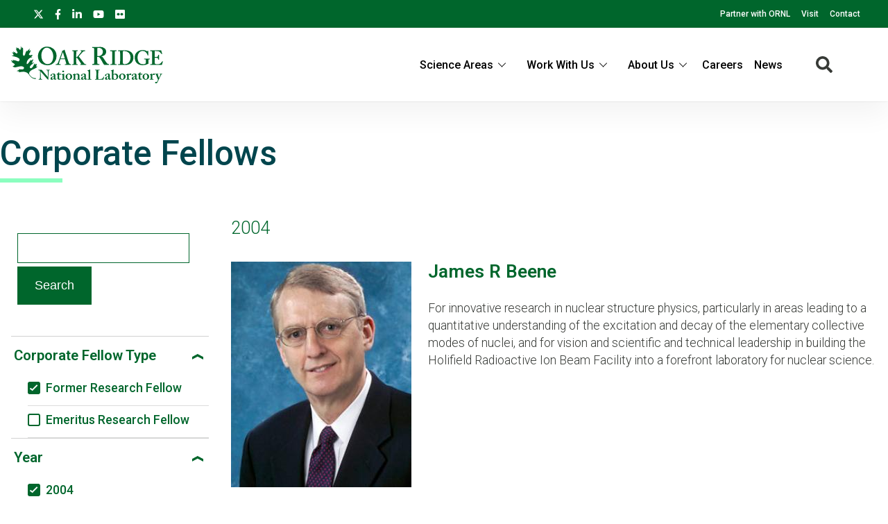

--- FILE ---
content_type: text/html; charset=UTF-8
request_url: https://www.ornl.gov/our-people/corporate-fellows?f%5B0%5D=corporate_fellow_type%3Aformer&f%5B1%5D=year%3A1979&f%5B2%5D=year%3A1983&f%5B3%5D=year%3A1986&f%5B4%5D=year%3A1991&f%5B5%5D=year%3A1992&f%5B6%5D=year%3A2001&f%5B7%5D=year%3A2003&f%5B8%5D=year%3A2004
body_size: 11995
content:
<!DOCTYPE html>
<html lang="en" dir="ltr" prefix="og: https://ogp.me/ns#">
  <head>
<meta charset="utf-8" />
<script>(function(w,d,s,l,i){w[l]=w[l]||[];w[l].push({'gtm.start':
new Date().getTime(),event:'gtm.js'});var f=d.getElementsByTagName(s)[0],
j=d.createElement(s),dl=l!='dataLayer'?'&amp;l='+l:'';j.async=true;j.src=
'https://www.googletagmanager.com/gtm.js?id='+i+dl;f.parentNode.insertBefore(j,f);
})(window,document,'script','dataLayer','GTM-N5VHQ6M2');
</script>
<meta name="description" content="All Corporate Fellow summaries reflect the awardee and ORNL at the time the fellowship was awarded." />
<meta name="abstract" content="All Corporate Fellow summaries reflect the awardee and ORNL at the time the fellowship was awarded." />
<link rel="canonical" href="https://www.ornl.gov/our-people/corporate-fellows" />
<meta property="og:site_name" content="ORNL" />
<meta property="og:type" content="scientific discovery" />
<meta property="og:url" content="https://www.ornl.gov/our-people/corporate-fellows" />
<meta property="og:title" content="Corporate Fellows | ORNL" />
<meta property="article:published_time" content="Wed, 02/27/2019 - 13:43" />
<meta name="twitter:card" content="summary_large_image" />
<meta name="twitter:site" content="@ORNL" />
<meta name="twitter:title" content="Corporate Fellows | ORNL" />
<meta name="twitter:description" content="All Corporate Fellow summaries reflect the awardee and ORNL at the time the fellowship was awarded." />
<meta name="twitter:image" content="" />
<meta name="google-site-verification" content="LrB5_TcHvmacWZweCKiVlLm8Don21dY5dauivZXWt-Q" />
<meta name="Generator" content="Drupal 10 (https://www.drupal.org)" />
<meta name="MobileOptimized" content="width" />
<meta name="HandheldFriendly" content="true" />
<meta name="viewport" content="width=device-width, initial-scale=1.0" />
<script>window.a2a_config=window.a2a_config||{};a2a_config.callbacks=[];a2a_config.overlays=[];a2a_config.templates={};a2a_config.icon_color = "#ffffff";</script>

    <title>Corporate Fellows | ORNL</title>
    <link rel="stylesheet" media="all" href="/sites/default/files/css/css_aNxsth4AHJlKRkfylW7UlN2zaX4xhE9Oi8JBE4vKDyU.css?delta=0&amp;language=en&amp;theme=ornl&amp;include=eJxdjFEKwzAMQy-UxkcqSuNmAceGOGvJ7VfasY_9SHpCCDkPg07CN8S9m46wCdwnqWUOrWq1Di28OprQH0fkqwnWVaiIJcjiY0rV8nQnp_269JtWZ_TtRY_9hj59cKME53BUPp1ujc3yW_gD84NAlQ" />
<link rel="stylesheet" media="all" href="/sites/default/files/css/css_gtMtYKy-kGnhFEewG6ZDXBgWkflUKZC-GPbV9DfglII.css?delta=1&amp;language=en&amp;theme=ornl&amp;include=eJxdjFEKwzAMQy-UxkcqSuNmAceGOGvJ7VfasY_9SHpCCDkPg07CN8S9m46wCdwnqWUOrWq1Di28OprQH0fkqwnWVaiIJcjiY0rV8nQnp_269JtWZ_TtRY_9hj59cKME53BUPp1ujc3yW_gD84NAlQ" />
<link rel="stylesheet" media="all" href="//fonts.googleapis.com/css?family=Roboto:100,100i,200,200i,300,300i,400,400i,500,600,700,900" />
<link rel="stylesheet" media="all" href="//fonts.googleapis.com/css?family=Oswald:200,300,400,500,600" />
<link rel="stylesheet" media="all" href="//fonts.googleapis.com/css?family=Open+Sans:300,300i,400,400i,500,600" />
<link rel="stylesheet" media="all" href="//fonts.googleapis.com/css2?family=Lato:ital,wght@0,300;0,400;0,700;1,300;1,400;1,700" />

    <script src="/sites/default/files/js/js_wX6TUH86GsC9P-56QWK-k6EU_igJWPdXkSyu-1K52DM.js?scope=header&amp;delta=0&amp;language=en&amp;theme=ornl&amp;include=eJxNi1sWwiAMBTfEYx2uoieFgLE0QUj1sHtb8cO_O3PPQIwqwMPDb7jUhNUkCKjdx3ZUKG6SK8SbfVPMqEYaF5-LrFBs13FeeTraIaMNUJWE-3SP54Ft2Lu8sN1YkWe_rEXC1j2LUqIAV2G_znRSXGiv7Uz8P3wA4YxFUA"></script>

    <link rel="apple-touch-icon" sizes="180x180" href="/themes/custom/ornl/images/favicons/apple-touch-icon.png">
    <link rel="icon" type="image/png" sizes="32x32" href="/themes/custom/ornl/images/favicons/favicon-32x32.png">
    <link rel="icon" type="image/png" sizes="16x16" href="/themes/custom/ornl/images/favicons/favicon-16x16.png">
    <link rel="manifest" href="/themes/custom/ornl/images/favicons/site.webmanifest">
    <link rel="mask-icon" href="/themes/custom/ornl/images/favicons/safari-pinned-tab.svg" color="#0c7a40">
    <link rel="shortcut icon" href="/themes/custom/ornl/images/favicons/favicon.ico">
    <meta name="msapplication-TileColor" content="#0c7a40">
    <meta name="msapplication-config" content="/themes/custom/ornl/images/favicons/browserconfig.xml">
    <meta name="theme-color" content="#ffffff">
  </head>
  <body class="page-node-type-landing-page">

        <a href="#main-content" class="visually-hidden focusable">
      Skip to main content
    </a>
    <noscript><iframe src="https://www.googletagmanager.com/ns.html?id=GTM-N5VHQ6M2" height="0" width="0" style="display:none;visibility:hidden;"></iframe>
</noscript>
      <div class="dialog-off-canvas-main-canvas" data-off-canvas-main-canvas>
    
<div class="header-redesign-wrapper">

      <header id="header-container" class="header-container" role="banner">
  
      <div id="ornl-site-notification-block"></div>
    <div id="header-banner" class="header-banner">
      
      <nav>
        <ul id="social">
          <li><a target="_blank" href="https://x.com/ORNL"><span class="screen-reader-text">X</span><svg xmlns="http://www.w3.org/2000/svg" viewBox="0 0 512 512" alt="X"><!--!Font Awesome Free 6.7.2 by @fontawesome - https://fontawesome.com License - https://fontawesome.com/license/free Copyright 2025 Fonticons, Inc.--><path d="M389.2 48h70.6L305.6 224.2 487 464H345L233.7 318.6 106.5 464H35.8L200.7 275.5 26.8 48H172.4L272.9 180.9 389.2 48zM364.4 421.8h39.1L151.1 88h-42L364.4 421.8z"/></svg></a></li>
          <li><a target="_blank" href="https://www.facebook.com/Oak.Ridge.National.Laboratory/"><span class="screen-reader-text">facebook</span><svg xmlns="http://www.w3.org/2000/svg" viewBox="0 0 320 512" aria-labelledby="title"><title>Facebook</title><!--! Font Awesome Pro 6.1.1 by @fontawesome - https://fontawesome.com License - https://fontawesome.com/license (Commercial License) Copyright 2022 Fonticons, Inc. --><path d="M279.14 288l14.22-92.66h-88.91v-60.13c0-25.35 12.42-50.06 52.24-50.06h40.42V6.26S260.43 0 225.36 0c-73.22 0-121.08 44.38-121.08 124.72v70.62H22.89V288h81.39v224h100.17V288z"/></svg></a></li>
          <li><a target="_blank" href="https://www.linkedin.com/company/oak-ridge-national-laboratory"><span class="screen-reader-text">linkedin</span><svg xmlns="http://www.w3.org/2000/svg" viewBox="0 0 448 512" aria-labelledby="title"><title>LinkedIn</title><!--! Font Awesome Pro 6.1.1 by @fontawesome - https://fontawesome.com License - https://fontawesome.com/license (Commercial License) Copyright 2022 Fonticons, Inc. --><path d="M100.28 448H7.4V148.9h92.88zM53.79 108.1C24.09 108.1 0 83.5 0 53.8a53.79 53.79 0 0 1 107.58 0c0 29.7-24.1 54.3-53.79 54.3zM447.9 448h-92.68V302.4c0-34.7-.7-79.2-48.29-79.2-48.29 0-55.69 37.7-55.69 76.7V448h-92.78V148.9h89.08v40.8h1.3c12.4-23.5 42.69-48.3 87.88-48.3 94 0 111.28 61.9 111.28 142.3V448z"/></svg></a></li>
          <li><a target="_blank" href="https://www.youtube.com/channel/UCmXb5EVu1Zmi02Lcv1LAf4w"><span class="screen-reader-text">youtube</span><svg xmlns="http://www.w3.org/2000/svg" viewBox="0 0 576 512" aria-labelledby="title"><title>YouTube</title><!--! Font Awesome Pro 6.1.1 by @fontawesome - https://fontawesome.com License - https://fontawesome.com/license (Commercial License) Copyright 2022 Fonticons, Inc. --><path d="M549.655 124.083c-6.281-23.65-24.787-42.276-48.284-48.597C458.781 64 288 64 288 64S117.22 64 74.629 75.486c-23.497 6.322-42.003 24.947-48.284 48.597-11.412 42.867-11.412 132.305-11.412 132.305s0 89.438 11.412 132.305c6.281 23.65 24.787 41.5 48.284 47.821C117.22 448 288 448 288 448s170.78 0 213.371-11.486c23.497-6.321 42.003-24.171 48.284-47.821 11.412-42.867 11.412-132.305 11.412-132.305s0-89.438-11.412-132.305zm-317.51 213.508V175.185l142.739 81.205-142.739 81.201z"/></svg></a></li>
          <li><a target="_blank" href="https://www.flickr.com/photos/oakridgelab"><span class="screen-reader-text">flickr</span><svg xmlns="http://www.w3.org/2000/svg" viewBox="0 0 448 512" aria-labelledby="title"><title>flickr</title><!--! Font Awesome Pro 6.1.1 by @fontawesome - https://fontawesome.com License - https://fontawesome.com/license (Commercial License) Copyright 2022 Fonticons, Inc. --><path d="M400 32H48C21.5 32 0 53.5 0 80v352c0 26.5 21.5 48 48 48h352c26.5 0 48-21.5 48-48V80c0-26.5-21.5-48-48-48zM144.5 319c-35.1 0-63.5-28.4-63.5-63.5s28.4-63.5 63.5-63.5 63.5 28.4 63.5 63.5-28.4 63.5-63.5 63.5zm159 0c-35.1 0-63.5-28.4-63.5-63.5s28.4-63.5 63.5-63.5 63.5 28.4 63.5 63.5-28.4 63.5-63.5 63.5z"/></svg></a></li>
        </ul>
        <ul class="sf-menu sf-js-enabled sf-arrows">
          <li id="menu-item-1807" class="menu-item menu-item-type-custom menu-item-object-custom nectar-regular-menu-item menu-item-1807"><a href="/partnerships"><span class="menu-title-text">Partner with ORNL</span></a></li>
          <li id="menu-item-1805" class="menu-item menu-item-type-custom menu-item-object-custom nectar-regular-menu-item menu-item-1805"><a href="/content/come-see-us"><span class="menu-title-text">Visit</span></a></li>
          <li id="menu-item-1806" class="menu-item menu-item-type-custom menu-item-object-custom nectar-regular-menu-item menu-item-1806"><a href="/project/contact-us"><span class="menu-title-text">Contact</span></a></li>
        </ul>

      </nav>

    </div>

    <div id="sticky-header-section" class="sticky-header-section">
        <div class="region-header_section">
          <a class="site-logo" href="/" title="Oak Ridge National Laboratory" rel="home">
      <img class="green-logo" src="/themes/custom/ornl/images/ornl-logo-green.svg" alt="Oak Ridge National Laboratory" />
      <img class="white-logo" src="/themes/custom/ornl/images/ornl-logo.svg" alt="Oak Ridge National Laboratory" />
    </a>
      
<div class="main-nav-menu"  id="block-ornl-main-menu">
    
        
            
<div class="mobile-menu-trigger-wrapper">
  <div class="mobile-menu-label">
    <span>Menu</span>
  </div>
  <div class="mobile-menu-hamburger-wrapper">
    <div class="menu-mobile-trigger"></div>
    <div class="menu-mobile-trigger-close"></div>
  </div>
</div>
<div class="mobile-menu-background"></div>

              <ul class="main-menu-root" role="list" >
    
                  <li class="item_below" role="listitem" >
          <span>Science Areas</span>
                                  <ul class="submenu" role="list">
    
                  <li class="menu-item" role="listitem" >
          <a href="/directorate/bessd" data-drupal-link-system-path="node/78952">Biology &amp; Environment</a>
        </li>
      
                  <li class="menu-item" role="listitem" >
          <a href="/directorate/estd" data-drupal-link-system-path="node/78983">Energy Science</a>
        </li>
      
                  <li class="menu-item" role="listitem" >
          <a href="/directorate/ffesd" data-drupal-link-system-path="node/13777">Fusion &amp; Fission</a>
        </li>
      
                  <li class="menu-item" role="listitem" >
          <a href="/directorate/isotopes" data-drupal-link-system-path="node/79019">Isotopes</a>
        </li>
      
                  <li class="menu-item" role="listitem" >
          <a href="/directorate/psd" data-drupal-link-system-path="node/13778">Physical Sciences</a>
        </li>
      
                  <li class="menu-item" role="listitem" >
          <a href="/science-area/national-security" data-drupal-link-system-path="node/13915">National Security</a>
        </li>
      
                  <li class="menu-item" role="listitem" >
          <a href="https://neutrons.ornl.gov/">Neutron Science</a>
        </li>
      
                  <li class="menu-item" role="listitem" >
          <a href="/directorate/ccsd" data-drupal-link-system-path="node/13775">Supercomputing</a>
        </li>
      
        </ul>
  
        </li>
      
                  <li class="item_below" role="listitem" >
          <span>Work With Us</span>
                                  <ul class="submenu" role="list">
    
                  <li class="menu-item" role="listitem" >
          <a href="/content/user-facilities" data-drupal-link-system-path="node/7268">User Facilities</a>
        </li>
      
                  <li class="menu-item" role="listitem" >
          <a href="https://education.ornl.gov/">Educational Programs</a>
        </li>
      
                  <li class="menu-item" role="listitem" >
          <a href="https://contracts.ornl.gov/">Procurement</a>
        </li>
      
                  <li class="menu-item" role="listitem" >
          <a href="https://smallbusiness.ornl.gov/">Small Business Programs</a>
        </li>
      
        </ul>
  
        </li>
      
                  <li class="item_below" role="listitem" >
          <span>About Us</span>
                                  <ul class="submenu" role="list">
    
                  <li class="menu-item" role="listitem" >
          <a href="/overview" data-drupal-link-system-path="node/108399">Overview</a>
        </li>
      
                  <li class="menu-item" role="listitem" >
          <a href="/content/leadership-team" data-drupal-link-system-path="node/7197">Leadership Team</a>
        </li>
      
                  <li class="menu-item" role="listitem" >
          <a href="/initiatives" title="Initiatives" data-drupal-link-system-path="node/100056">Initiatives</a>
        </li>
      
                  <li class="menu-item" role="listitem" >
          <a href="/content/come-see-us" data-drupal-link-system-path="node/7194">Visiting ORNL</a>
        </li>
      
                  <li class="menu-item" role="listitem" >
          <a href="/ornl-values" data-drupal-link-system-path="node/91830">Our Values</a>
        </li>
      
                  <li class="menu-item" role="listitem" >
          <a href="/content/decades-of-discovery" data-drupal-link-system-path="node/7198">History</a>
        </li>
      
        </ul>
  
        </li>
      
                  <li class="menu-item" role="listitem" >
          <a href="https://jobs.ornl.gov/">Careers</a>
        </li>
      
                  <li class="menu-item" role="listitem" >
          <a href="/news" data-drupal-link-system-path="node/107858">News</a>
        </li>
      
        </ul>
  



    </div>
  
    
      


<div class="search-icon">
    <i aria-labelledby="st-search-input2" class="fas fa-search"></i>
</div>

<div class="site-search-input-block">
  <div class="swifttype-search">
    <form action="/search" method="get" id="search-form" accept-charset="UTF-8">
      <input type="text" id="edit-keys" name="text" value="" size="15" maxlength="128" placeholder="SEARCH ORNL.GOV">
      <div class="search-dialogue-close"></div>
      <div class="search-help-text">Hit enter to search or ESC to close</div>
    </form>

    <!--
      <form id="search-form">
        <input aria-label="Search ORNL site" id="st-search-input2" type="text" placeholder="SEARCH ORNL.GOV">
        <div class="search-dialogue-close"></div>
        <div class="search-help-text">Hit enter to search or ESC to close</div>
      </form>
      -->
  </div>

</div>


  
  </div>

    </div>

    
    

  </header>
</div>

<div class="landing-page">

    <main class="main-container list-page" role="main">

        <div class="top-content">
            <div class="list-page-title">
            <h1 class="page-title">Corporate Fellows</h1>
        </div>
    
            <div class="hero-section" >
        
  <div  id="block-notificationsblock">
    
        
          <div id="ornl-notification-block"  node="60200">

    
</div>
      </div>


  <div  id="block-hero-section-content">
    
        
          

        <div class="node__content landing-page-hero-overlay-container">
        <div class="landing-page-hero-wrapper">

        
            
        
    </div>
            </div>


      </div>


  <div  id="block-overviewblurb-1">
    
        
          

<article class="node node--type-landing-page node--view-mode-overview-blurb-with-background-color">

    

    
    <div class="node__content">
        
    </div>

</article>

      </div>


    </div>


          <div >
    <div class="status-messages-container">
        
<div data-drupal-messages-fallback class="hidden"></div>

    </div>
  </div>


        

        </div>

            <div class="list-container">
    
        

        <div class="main-content no-sidebar" id="main-content">
                                        <div class="sidebar-content">
                    
                                                    <form class="views-exposed-form" data-drupal-selector="views-exposed-form-index-related-content-lists-corporate-fellows" action="/node/60200" method="get" id="views-exposed-form-index-related-content-lists-corporate-fellows" accept-charset="UTF-8">
  <div class="js-form-item form-item js-form-type-textfield form-type-textfield js-form-item-search-api-fulltext form-item-search-api-fulltext form-no-label">
        <input data-drupal-selector="edit-search-api-fulltext" type="text" id="edit-search-api-fulltext" name="search_api_fulltext" value="" size="30" maxlength="128" class="form-text" />

        </div>
<div data-drupal-selector="edit-actions" class="form-actions js-form-wrapper form-wrapper" id="edit-actions"><input data-drupal-selector="edit-submit-index-related-content-lists" type="submit" id="edit-submit-index-related-content-lists" value="Search" class="button js-form-submit form-submit" />
</div>


</form>

                                                <div class="facet-block">
                                                    <div class="facet-block-title">
                                <h2>Filter Corporate Fellows</h2>
                            </div>
                                                            
<div class="facets-widget-links">
    
  
  
  
    <div class="facet-label-container active">

      <h3 class="facet-label noselect">Corporate Fellow Type</h3>
      
        <div class="facet-dropdown-arrow ">
          <svg width="16" height="8" viewBox="0 0 16 8" fill="none" xmlns="http://www.w3.org/2000/svg">
            <path d="M16 0.116349L8.16493 4.26586L0.00809193 -6.99029e-07L-1.63013e-07 3.72931L8.16493 8L16 3.85049" fill="#00662C"/>
          </svg>
        </div>

</div>

    <ul data-drupal-facet-id="corporate_fellow_type" data-drupal-facet-alias="corporate_fellow_type" class="facet-active js-facets-links item-list__links">                              <li class="facet-item no-children" role="listitem">
                                        

                
                <a href="/our-people/corporate-fellows?f%5B0%5D=year%3A1979&amp;f%5B1%5D=year%3A1983&amp;f%5B2%5D=year%3A1986&amp;f%5B3%5D=year%3A1991&amp;f%5B4%5D=year%3A1992&amp;f%5B5%5D=year%3A2001&amp;f%5B6%5D=year%3A2003&amp;f%5B7%5D=year%3A2004" rel="nofollow" class="is-active" data-drupal-facet-item-id="corporate-fellow-type-former" data-drupal-facet-item-value="former" data-drupal-facet-item-count="10">
<span class="facet-item__status"><span class="check-box checked"></span></span><span class="facet-item__value">Former Research Fellow</span>

</a></li>                              <li class="facet-item no-children" role="listitem">
                                        

                
                <a href="/our-people/corporate-fellows?f%5B0%5D=corporate_fellow_type%3Aemeritus&amp;f%5B1%5D=corporate_fellow_type%3Aformer&amp;f%5B2%5D=year%3A1979&amp;f%5B3%5D=year%3A1983&amp;f%5B4%5D=year%3A1986&amp;f%5B5%5D=year%3A1991&amp;f%5B6%5D=year%3A1992&amp;f%5B7%5D=year%3A2001&amp;f%5B8%5D=year%3A2003&amp;f%5B9%5D=year%3A2004" rel="nofollow" data-drupal-facet-item-id="corporate-fellow-type-emeritus" data-drupal-facet-item-value="emeritus" data-drupal-facet-item-count="8">
<span class="facet-item__status"><span class="check-box "></span></span><span class="facet-item__value">Emeritus Research Fellow</span>

</a></li></ul></div>


                                                            
<div class="facets-widget-links">
    
  
  
  
    <div class="facet-label-container active">

      <h3 class="facet-label noselect">Year</h3>
      
        <div class="facet-dropdown-arrow ">
          <svg width="16" height="8" viewBox="0 0 16 8" fill="none" xmlns="http://www.w3.org/2000/svg">
            <path d="M16 0.116349L8.16493 4.26586L0.00809193 -6.99029e-07L-1.63013e-07 3.72931L8.16493 8L16 3.85049" fill="#00662C"/>
          </svg>
        </div>

</div>

    <ul data-drupal-facet-id="year" data-drupal-facet-alias="year" class="facet-active js-facets-links item-list__links">                              <li class="facet-item no-children" role="listitem">
                                        

                
                <a href="/our-people/corporate-fellows?f%5B0%5D=corporate_fellow_type%3Aformer&amp;f%5B1%5D=year%3A1979&amp;f%5B2%5D=year%3A1983&amp;f%5B3%5D=year%3A1986&amp;f%5B4%5D=year%3A1991&amp;f%5B5%5D=year%3A1992&amp;f%5B6%5D=year%3A2001&amp;f%5B7%5D=year%3A2003" rel="nofollow" class="is-active" data-drupal-facet-item-id="year-2004" data-drupal-facet-item-value="2004" data-drupal-facet-item-count="1">
<span class="facet-item__status"><span class="check-box checked"></span></span><span class="facet-item__value">2004</span>

</a></li>                              <li class="facet-item no-children" role="listitem">
                                        

                
                <a href="/our-people/corporate-fellows?f%5B0%5D=corporate_fellow_type%3Aformer&amp;f%5B1%5D=year%3A1979&amp;f%5B2%5D=year%3A1983&amp;f%5B3%5D=year%3A1986&amp;f%5B4%5D=year%3A1991&amp;f%5B5%5D=year%3A1992&amp;f%5B6%5D=year%3A2001&amp;f%5B7%5D=year%3A2004" rel="nofollow" class="is-active" data-drupal-facet-item-id="year-2003" data-drupal-facet-item-value="2003" data-drupal-facet-item-count="1">
<span class="facet-item__status"><span class="check-box checked"></span></span><span class="facet-item__value">2003</span>

</a></li>                              <li class="facet-item no-children" role="listitem">
                                        

                
                <a href="/our-people/corporate-fellows?f%5B0%5D=corporate_fellow_type%3Aformer&amp;f%5B1%5D=year%3A1979&amp;f%5B2%5D=year%3A1983&amp;f%5B3%5D=year%3A1986&amp;f%5B4%5D=year%3A1991&amp;f%5B5%5D=year%3A1992&amp;f%5B6%5D=year%3A2003&amp;f%5B7%5D=year%3A2004" rel="nofollow" class="is-active" data-drupal-facet-item-id="year-2001" data-drupal-facet-item-value="2001" data-drupal-facet-item-count="1">
<span class="facet-item__status"><span class="check-box checked"></span></span><span class="facet-item__value">2001</span>

</a></li>                              <li class="facet-item no-children" role="listitem">
                                        

                
                <a href="/our-people/corporate-fellows?f%5B0%5D=corporate_fellow_type%3Aformer&amp;f%5B1%5D=year%3A1979&amp;f%5B2%5D=year%3A1983&amp;f%5B3%5D=year%3A1986&amp;f%5B4%5D=year%3A1991&amp;f%5B5%5D=year%3A2001&amp;f%5B6%5D=year%3A2003&amp;f%5B7%5D=year%3A2004" rel="nofollow" class="is-active" data-drupal-facet-item-id="year-1992" data-drupal-facet-item-value="1992" data-drupal-facet-item-count="1">
<span class="facet-item__status"><span class="check-box checked"></span></span><span class="facet-item__value">1992</span>

</a></li>                              <li class="facet-item no-children" role="listitem">
                                        

                
                <a href="/our-people/corporate-fellows?f%5B0%5D=corporate_fellow_type%3Aformer&amp;f%5B1%5D=year%3A1979&amp;f%5B2%5D=year%3A1983&amp;f%5B3%5D=year%3A1991&amp;f%5B4%5D=year%3A1992&amp;f%5B5%5D=year%3A2001&amp;f%5B6%5D=year%3A2003&amp;f%5B7%5D=year%3A2004" rel="nofollow" class="is-active" data-drupal-facet-item-id="year-1986" data-drupal-facet-item-value="1986" data-drupal-facet-item-count="1">
<span class="facet-item__status"><span class="check-box checked"></span></span><span class="facet-item__value">1986</span>

</a></li>                              <li class="facet-item no-children" role="listitem">
                                        

                
                <a href="/our-people/corporate-fellows?f%5B0%5D=corporate_fellow_type%3Aformer&amp;f%5B1%5D=year%3A1979&amp;f%5B2%5D=year%3A1986&amp;f%5B3%5D=year%3A1991&amp;f%5B4%5D=year%3A1992&amp;f%5B5%5D=year%3A2001&amp;f%5B6%5D=year%3A2003&amp;f%5B7%5D=year%3A2004" rel="nofollow" class="is-active" data-drupal-facet-item-id="year-1983" data-drupal-facet-item-value="1983" data-drupal-facet-item-count="1">
<span class="facet-item__status"><span class="check-box checked"></span></span><span class="facet-item__value">1983</span>

</a></li>                              <li class="facet-item no-children" role="listitem">
                                        

                
                <a href="/our-people/corporate-fellows?f%5B0%5D=corporate_fellow_type%3Aformer&amp;f%5B1%5D=year%3A1983&amp;f%5B2%5D=year%3A1986&amp;f%5B3%5D=year%3A1991&amp;f%5B4%5D=year%3A1992&amp;f%5B5%5D=year%3A2001&amp;f%5B6%5D=year%3A2003&amp;f%5B7%5D=year%3A2004" rel="nofollow" class="is-active" data-drupal-facet-item-id="year-1979" data-drupal-facet-item-value="1979" data-drupal-facet-item-count="4">
<span class="facet-item__status"><span class="check-box checked"></span></span><span class="facet-item__value">1979</span>

</a></li>                              <li class="facet-item no-children" role="listitem">
                                        

                
                <a href="/our-people/corporate-fellows?f%5B0%5D=corporate_fellow_type%3Aformer&amp;f%5B1%5D=year%3A1979&amp;f%5B2%5D=year%3A1983&amp;f%5B3%5D=year%3A1986&amp;f%5B4%5D=year%3A1991&amp;f%5B5%5D=year%3A1992&amp;f%5B6%5D=year%3A2001&amp;f%5B7%5D=year%3A2003&amp;f%5B8%5D=year%3A2004&amp;f%5B9%5D=year%3A2022" rel="nofollow" data-drupal-facet-item-id="year-2022" data-drupal-facet-item-value="2022" data-drupal-facet-item-count="1">
<span class="facet-item__status"><span class="check-box "></span></span><span class="facet-item__value">2022</span>

</a></li>                              <li class="facet-item no-children" role="listitem">
                                        

                
                <a href="/our-people/corporate-fellows?f%5B0%5D=corporate_fellow_type%3Aformer&amp;f%5B1%5D=year%3A1979&amp;f%5B2%5D=year%3A1983&amp;f%5B3%5D=year%3A1986&amp;f%5B4%5D=year%3A1991&amp;f%5B5%5D=year%3A1992&amp;f%5B6%5D=year%3A2001&amp;f%5B7%5D=year%3A2003&amp;f%5B8%5D=year%3A2004&amp;f%5B9%5D=year%3A2020" rel="nofollow" data-drupal-facet-item-id="year-2020" data-drupal-facet-item-value="2020" data-drupal-facet-item-count="1">
<span class="facet-item__status"><span class="check-box "></span></span><span class="facet-item__value">2020</span>

</a></li>                              <li class="facet-item no-children" role="listitem">
                                        

                
                <a href="/our-people/corporate-fellows?f%5B0%5D=corporate_fellow_type%3Aformer&amp;f%5B1%5D=year%3A1979&amp;f%5B2%5D=year%3A1983&amp;f%5B3%5D=year%3A1986&amp;f%5B4%5D=year%3A1991&amp;f%5B5%5D=year%3A1992&amp;f%5B6%5D=year%3A2001&amp;f%5B7%5D=year%3A2003&amp;f%5B8%5D=year%3A2004&amp;f%5B9%5D=year%3A2016" rel="nofollow" data-drupal-facet-item-id="year-2016" data-drupal-facet-item-value="2016" data-drupal-facet-item-count="2">
<span class="facet-item__status"><span class="check-box "></span></span><span class="facet-item__value">2016</span>

</a></li>                              <li class="facet-item no-children" role="listitem">
                                        

                
                <a href="/our-people/corporate-fellows?f%5B0%5D=corporate_fellow_type%3Aformer&amp;f%5B1%5D=year%3A1979&amp;f%5B2%5D=year%3A1983&amp;f%5B3%5D=year%3A1986&amp;f%5B4%5D=year%3A1991&amp;f%5B5%5D=year%3A1992&amp;f%5B6%5D=year%3A2001&amp;f%5B7%5D=year%3A2003&amp;f%5B8%5D=year%3A2004&amp;f%5B9%5D=year%3A2015" rel="nofollow" data-drupal-facet-item-id="year-2015" data-drupal-facet-item-value="2015" data-drupal-facet-item-count="2">
<span class="facet-item__status"><span class="check-box "></span></span><span class="facet-item__value">2015</span>

</a></li>                              <li class="facet-item no-children" role="listitem">
                                        

                
                <a href="/our-people/corporate-fellows?f%5B0%5D=corporate_fellow_type%3Aformer&amp;f%5B1%5D=year%3A1979&amp;f%5B2%5D=year%3A1983&amp;f%5B3%5D=year%3A1986&amp;f%5B4%5D=year%3A1991&amp;f%5B5%5D=year%3A1992&amp;f%5B6%5D=year%3A2001&amp;f%5B7%5D=year%3A2003&amp;f%5B8%5D=year%3A2004&amp;f%5B9%5D=year%3A2014" rel="nofollow" data-drupal-facet-item-id="year-2014" data-drupal-facet-item-value="2014" data-drupal-facet-item-count="1">
<span class="facet-item__status"><span class="check-box "></span></span><span class="facet-item__value">2014</span>

</a></li>                              <li class="facet-item no-children" role="listitem">
                                        

                
                <a href="/our-people/corporate-fellows?f%5B0%5D=corporate_fellow_type%3Aformer&amp;f%5B1%5D=year%3A1979&amp;f%5B2%5D=year%3A1983&amp;f%5B3%5D=year%3A1986&amp;f%5B4%5D=year%3A1991&amp;f%5B5%5D=year%3A1992&amp;f%5B6%5D=year%3A2001&amp;f%5B7%5D=year%3A2003&amp;f%5B8%5D=year%3A2004&amp;f%5B9%5D=year%3A2010" rel="nofollow" data-drupal-facet-item-id="year-2010" data-drupal-facet-item-value="2010" data-drupal-facet-item-count="1">
<span class="facet-item__status"><span class="check-box "></span></span><span class="facet-item__value">2010</span>

</a></li>                              <li class="facet-item no-children" role="listitem">
                                        

                
                <a href="/our-people/corporate-fellows?f%5B0%5D=corporate_fellow_type%3Aformer&amp;f%5B1%5D=year%3A1979&amp;f%5B2%5D=year%3A1983&amp;f%5B3%5D=year%3A1986&amp;f%5B4%5D=year%3A1991&amp;f%5B5%5D=year%3A1992&amp;f%5B6%5D=year%3A2001&amp;f%5B7%5D=year%3A2003&amp;f%5B8%5D=year%3A2004&amp;f%5B9%5D=year%3A2009" rel="nofollow" data-drupal-facet-item-id="year-2009" data-drupal-facet-item-value="2009" data-drupal-facet-item-count="1">
<span class="facet-item__status"><span class="check-box "></span></span><span class="facet-item__value">2009</span>

</a></li>                              <li class="facet-item no-children" role="listitem">
                                        

                
                <a href="/our-people/corporate-fellows?f%5B0%5D=corporate_fellow_type%3Aformer&amp;f%5B1%5D=year%3A1979&amp;f%5B2%5D=year%3A1983&amp;f%5B3%5D=year%3A1986&amp;f%5B4%5D=year%3A1991&amp;f%5B5%5D=year%3A1992&amp;f%5B6%5D=year%3A2001&amp;f%5B7%5D=year%3A2003&amp;f%5B8%5D=year%3A2004&amp;f%5B9%5D=year%3A2008" rel="nofollow" data-drupal-facet-item-id="year-2008" data-drupal-facet-item-value="2008" data-drupal-facet-item-count="1">
<span class="facet-item__status"><span class="check-box "></span></span><span class="facet-item__value">2008</span>

</a></li>                              <li class="facet-item no-children" role="listitem">
                                        

                
                <a href="/our-people/corporate-fellows?f%5B0%5D=corporate_fellow_type%3Aformer&amp;f%5B1%5D=year%3A1979&amp;f%5B2%5D=year%3A1983&amp;f%5B3%5D=year%3A1986&amp;f%5B4%5D=year%3A1991&amp;f%5B5%5D=year%3A1992&amp;f%5B6%5D=year%3A2001&amp;f%5B7%5D=year%3A2003&amp;f%5B8%5D=year%3A2004&amp;f%5B9%5D=year%3A2007" rel="nofollow" data-drupal-facet-item-id="year-2007" data-drupal-facet-item-value="2007" data-drupal-facet-item-count="1">
<span class="facet-item__status"><span class="check-box "></span></span><span class="facet-item__value">2007</span>

</a></li>                              <li class="facet-item no-children" role="listitem">
                                        

                
                <a href="/our-people/corporate-fellows?f%5B0%5D=corporate_fellow_type%3Aformer&amp;f%5B1%5D=year%3A1979&amp;f%5B2%5D=year%3A1983&amp;f%5B3%5D=year%3A1986&amp;f%5B4%5D=year%3A1991&amp;f%5B5%5D=year%3A1992&amp;f%5B6%5D=year%3A2001&amp;f%5B7%5D=year%3A2003&amp;f%5B8%5D=year%3A2004&amp;f%5B9%5D=year%3A2006" rel="nofollow" data-drupal-facet-item-id="year-2006" data-drupal-facet-item-value="2006" data-drupal-facet-item-count="1">
<span class="facet-item__status"><span class="check-box "></span></span><span class="facet-item__value">2006</span>

</a></li>                              <li class="facet-item no-children" role="listitem">
                                        

                
                <a href="/our-people/corporate-fellows?f%5B0%5D=corporate_fellow_type%3Aformer&amp;f%5B1%5D=year%3A1979&amp;f%5B2%5D=year%3A1983&amp;f%5B3%5D=year%3A1986&amp;f%5B4%5D=year%3A1991&amp;f%5B5%5D=year%3A1992&amp;f%5B6%5D=year%3A2001&amp;f%5B7%5D=year%3A2003&amp;f%5B8%5D=year%3A2004&amp;f%5B9%5D=year%3A2005" rel="nofollow" data-drupal-facet-item-id="year-2005" data-drupal-facet-item-value="2005" data-drupal-facet-item-count="2">
<span class="facet-item__status"><span class="check-box "></span></span><span class="facet-item__value">2005</span>

</a></li>                              <li class="facet-item no-children" role="listitem">
                                        

                
                <a href="/our-people/corporate-fellows?f%5B0%5D=corporate_fellow_type%3Aformer&amp;f%5B1%5D=year%3A1979&amp;f%5B2%5D=year%3A1983&amp;f%5B3%5D=year%3A1986&amp;f%5B4%5D=year%3A1991&amp;f%5B5%5D=year%3A1992&amp;f%5B6%5D=year%3A2001&amp;f%5B7%5D=year%3A2002&amp;f%5B8%5D=year%3A2003&amp;f%5B9%5D=year%3A2004" rel="nofollow" data-drupal-facet-item-id="year-2002" data-drupal-facet-item-value="2002" data-drupal-facet-item-count="1">
<span class="facet-item__status"><span class="check-box "></span></span><span class="facet-item__value">2002</span>

</a></li>                              <li class="facet-item no-children" role="listitem">
                                        

                
                <a href="/our-people/corporate-fellows?f%5B0%5D=corporate_fellow_type%3Aformer&amp;f%5B1%5D=year%3A1979&amp;f%5B2%5D=year%3A1983&amp;f%5B3%5D=year%3A1986&amp;f%5B4%5D=year%3A1991&amp;f%5B5%5D=year%3A1992&amp;f%5B6%5D=year%3A1999&amp;f%5B7%5D=year%3A2001&amp;f%5B8%5D=year%3A2003&amp;f%5B9%5D=year%3A2004" rel="nofollow" data-drupal-facet-item-id="year-1999" data-drupal-facet-item-value="1999" data-drupal-facet-item-count="1">
<span class="facet-item__status"><span class="check-box "></span></span><span class="facet-item__value">1999</span>

</a></li>                              <li class="facet-item no-children" role="listitem">
                                        

                
                <a href="/our-people/corporate-fellows?f%5B0%5D=corporate_fellow_type%3Aformer&amp;f%5B1%5D=year%3A1979&amp;f%5B2%5D=year%3A1983&amp;f%5B3%5D=year%3A1986&amp;f%5B4%5D=year%3A1991&amp;f%5B5%5D=year%3A1992&amp;f%5B6%5D=year%3A1998&amp;f%5B7%5D=year%3A2001&amp;f%5B8%5D=year%3A2003&amp;f%5B9%5D=year%3A2004" rel="nofollow" data-drupal-facet-item-id="year-1998" data-drupal-facet-item-value="1998" data-drupal-facet-item-count="1">
<span class="facet-item__status"><span class="check-box "></span></span><span class="facet-item__value">1998</span>

</a></li>                              <li class="facet-item no-children" role="listitem">
                                        

                
                <a href="/our-people/corporate-fellows?f%5B0%5D=corporate_fellow_type%3Aformer&amp;f%5B1%5D=year%3A1979&amp;f%5B2%5D=year%3A1983&amp;f%5B3%5D=year%3A1986&amp;f%5B4%5D=year%3A1991&amp;f%5B5%5D=year%3A1992&amp;f%5B6%5D=year%3A1997&amp;f%5B7%5D=year%3A2001&amp;f%5B8%5D=year%3A2003&amp;f%5B9%5D=year%3A2004" rel="nofollow" data-drupal-facet-item-id="year-1997" data-drupal-facet-item-value="1997" data-drupal-facet-item-count="2">
<span class="facet-item__status"><span class="check-box "></span></span><span class="facet-item__value">1997</span>

</a></li>                              <li class="facet-item no-children" role="listitem">
                                        

                
                <a href="/our-people/corporate-fellows?f%5B0%5D=corporate_fellow_type%3Aformer&amp;f%5B1%5D=year%3A1979&amp;f%5B2%5D=year%3A1983&amp;f%5B3%5D=year%3A1986&amp;f%5B4%5D=year%3A1991&amp;f%5B5%5D=year%3A1992&amp;f%5B6%5D=year%3A1996&amp;f%5B7%5D=year%3A2001&amp;f%5B8%5D=year%3A2003&amp;f%5B9%5D=year%3A2004" rel="nofollow" data-drupal-facet-item-id="year-1996" data-drupal-facet-item-value="1996" data-drupal-facet-item-count="2">
<span class="facet-item__status"><span class="check-box "></span></span><span class="facet-item__value">1996</span>

</a></li>                              <li class="facet-item no-children" role="listitem">
                                        

                
                <a href="/our-people/corporate-fellows?f%5B0%5D=corporate_fellow_type%3Aformer&amp;f%5B1%5D=year%3A1979&amp;f%5B2%5D=year%3A1983&amp;f%5B3%5D=year%3A1986&amp;f%5B4%5D=year%3A1991&amp;f%5B5%5D=year%3A1992&amp;f%5B6%5D=year%3A1994&amp;f%5B7%5D=year%3A2001&amp;f%5B8%5D=year%3A2003&amp;f%5B9%5D=year%3A2004" rel="nofollow" data-drupal-facet-item-id="year-1994" data-drupal-facet-item-value="1994" data-drupal-facet-item-count="2">
<span class="facet-item__status"><span class="check-box "></span></span><span class="facet-item__value">1994</span>

</a></li>                              <li class="facet-item no-children" role="listitem">
                                        

                
                <a href="/our-people/corporate-fellows?f%5B0%5D=corporate_fellow_type%3Aformer&amp;f%5B1%5D=year%3A1979&amp;f%5B2%5D=year%3A1983&amp;f%5B3%5D=year%3A1986&amp;f%5B4%5D=year%3A1990&amp;f%5B5%5D=year%3A1991&amp;f%5B6%5D=year%3A1992&amp;f%5B7%5D=year%3A2001&amp;f%5B8%5D=year%3A2003&amp;f%5B9%5D=year%3A2004" rel="nofollow" data-drupal-facet-item-id="year-1990" data-drupal-facet-item-value="1990" data-drupal-facet-item-count="1">
<span class="facet-item__status"><span class="check-box "></span></span><span class="facet-item__value">1990</span>

</a></li>                              <li class="facet-item no-children" role="listitem">
                                        

                
                <a href="/our-people/corporate-fellows?f%5B0%5D=corporate_fellow_type%3Aformer&amp;f%5B1%5D=year%3A1979&amp;f%5B2%5D=year%3A1983&amp;f%5B3%5D=year%3A1986&amp;f%5B4%5D=year%3A1989&amp;f%5B5%5D=year%3A1991&amp;f%5B6%5D=year%3A1992&amp;f%5B7%5D=year%3A2001&amp;f%5B8%5D=year%3A2003&amp;f%5B9%5D=year%3A2004" rel="nofollow" data-drupal-facet-item-id="year-1989" data-drupal-facet-item-value="1989" data-drupal-facet-item-count="1">
<span class="facet-item__status"><span class="check-box "></span></span><span class="facet-item__value">1989</span>

</a></li>                              <li class="facet-item no-children" role="listitem">
                                        

                
                <a href="/our-people/corporate-fellows?f%5B0%5D=corporate_fellow_type%3Aformer&amp;f%5B1%5D=year%3A1979&amp;f%5B2%5D=year%3A1983&amp;f%5B3%5D=year%3A1986&amp;f%5B4%5D=year%3A1988&amp;f%5B5%5D=year%3A1991&amp;f%5B6%5D=year%3A1992&amp;f%5B7%5D=year%3A2001&amp;f%5B8%5D=year%3A2003&amp;f%5B9%5D=year%3A2004" rel="nofollow" data-drupal-facet-item-id="year-1988" data-drupal-facet-item-value="1988" data-drupal-facet-item-count="1">
<span class="facet-item__status"><span class="check-box "></span></span><span class="facet-item__value">1988</span>

</a></li>                              <li class="facet-item no-children" role="listitem">
                                        

                
                <a href="/our-people/corporate-fellows?f%5B0%5D=corporate_fellow_type%3Aformer&amp;f%5B1%5D=year%3A1979&amp;f%5B2%5D=year%3A1983&amp;f%5B3%5D=year%3A1986&amp;f%5B4%5D=year%3A1987&amp;f%5B5%5D=year%3A1991&amp;f%5B6%5D=year%3A1992&amp;f%5B7%5D=year%3A2001&amp;f%5B8%5D=year%3A2003&amp;f%5B9%5D=year%3A2004" rel="nofollow" data-drupal-facet-item-id="year-1987" data-drupal-facet-item-value="1987" data-drupal-facet-item-count="1">
<span class="facet-item__status"><span class="check-box "></span></span><span class="facet-item__value">1987</span>

</a></li>                              <li class="facet-item no-children" role="listitem">
                                        

                
                <a href="/our-people/corporate-fellows?f%5B0%5D=corporate_fellow_type%3Aformer&amp;f%5B1%5D=year%3A1979&amp;f%5B2%5D=year%3A1983&amp;f%5B3%5D=year%3A1985&amp;f%5B4%5D=year%3A1986&amp;f%5B5%5D=year%3A1991&amp;f%5B6%5D=year%3A1992&amp;f%5B7%5D=year%3A2001&amp;f%5B8%5D=year%3A2003&amp;f%5B9%5D=year%3A2004" rel="nofollow" data-drupal-facet-item-id="year-1985" data-drupal-facet-item-value="1985" data-drupal-facet-item-count="2">
<span class="facet-item__status"><span class="check-box "></span></span><span class="facet-item__value">1985</span>

</a></li>                              <li class="facet-item no-children" role="listitem">
                                        

                
                <a href="/our-people/corporate-fellows?f%5B0%5D=corporate_fellow_type%3Aformer&amp;f%5B1%5D=year%3A1976&amp;f%5B2%5D=year%3A1979&amp;f%5B3%5D=year%3A1983&amp;f%5B4%5D=year%3A1986&amp;f%5B5%5D=year%3A1991&amp;f%5B6%5D=year%3A1992&amp;f%5B7%5D=year%3A2001&amp;f%5B8%5D=year%3A2003&amp;f%5B9%5D=year%3A2004" rel="nofollow" data-drupal-facet-item-id="year-1976" data-drupal-facet-item-value="1976" data-drupal-facet-item-count="2">
<span class="facet-item__status"><span class="check-box "></span></span><span class="facet-item__value">1976</span>

</a></li></ul></div>


                                                                                            </div>

                      <div class="side-bar-content">
    
  <div  id="block-entityviewcontent-2">
    
        
          


<section class="side-bar-wrapper node node--type-landing-page node--view-mode-side-bar-content">
    
</section>

      </div>


  </div>

                </div>
            
                <div class="main-content-wrapper">
                                                            <div class="list-page-view">
                            <div class="view-result-wrapper">
                                                            <div class="result-sidebar">
                                    <div class="index_related_content_lists-corporate_fellows">
                                        <div >
  
  
  

  
  
  

    <h3>2004</h3>
    <div class="views-row">
<div  class="node node--type-corporate-fellow node--view-mode-list-page-content-item cf-list-item-row node__content">
    <div class="list-item-thumbnail-wrapper">
          <article aria-label="James R Beene">
    
    
                <div>
            

  <div class="field-wrapper">
    <div class="field-container" >

                        <div class="field-element" >  <img loading="lazy" src="/sites/default/files/styles/staff_profile_image_style/public/BeeneJamesR.jpg?h=21fcf1e0&amp;itok=bPfEAIwy" width="260" height="325" alt="James R Beene" />


</div>
                
    </div>
  </div>


          </div>

          
      
      </article>


    </div>

    <div class="list-item-details">
        <div class="list-item-container corporate-fellow">
            <div class="list-item-title">
                
                                    <h2>
                        <a href="/our-people/james-beene" rel="bookmark"> <span>James R Beene</span>
 </a>
                    </h2>
                                
            </div>

            For innovative research in nuclear structure physics, particularly in areas leading to a quantitative understanding of the excitation and decay of the elementary collective modes of nuclei, and for vision and scientific and technical leadership in building the Holifield Radioactive Ion Beam Facility into a forefront laboratory for nuclear science.
        </div>
    </div>
</div>
</div>
  <h3>2003</h3>
    <div class="views-row">
<div  class="node node--type-corporate-fellow node--view-mode-list-page-content-item cf-list-item-row node__content">
    <div class="list-item-thumbnail-wrapper">
          <article aria-label="Kenneth W Tobin, Jr">
    
    
                <div>
            

  <div class="field-wrapper">
    <div class="field-container" >

                        <div class="field-element" >  <img loading="lazy" src="/sites/default/files/styles/staff_profile_image_style/public/TobinJrKennethW.jpg?itok=0nZ-Wv5L" width="260" height="325" alt="Kenneth W Tobin, Jr" title="Kenneth W Tobin, Jr" />


</div>
                
    </div>
  </div>


          </div>

          
      
      </article>


    </div>

    <div class="list-item-details">
        <div class="list-item-container corporate-fellow">
            <div class="list-item-title">
                
                                    <h2>
                        <a href="/our-people/kenneth-tobin-jr" rel="bookmark"> <span>Kenneth W Tobin, Jr</span>
 </a>
                    </h2>
                                
            </div>

            For outstanding contributions to the field of applied computer vision research and development that address important national interests in industrial and economic competitiveness, biomedical measurement science, and national security. 
        </div>
    </div>
</div>
</div>
  <h3>2001</h3>
    <div class="views-row">
<div  class="node node--type-corporate-fellow node--view-mode-list-page-content-item cf-list-item-row node__content">
    <div class="list-item-thumbnail-wrapper">
          <article aria-label="Vinod K Sikka">
    
    
                <div>
            

  <div class="field-wrapper">
    <div class="field-container" >

                        <div class="field-element" >  <img loading="lazy" src="/sites/default/files/styles/staff_profile_image_style/public/SikkaVinodK_2.jpg?h=21fcf1e0&amp;itok=GRS6Aoil" width="260" height="325" alt="Vinod K Sikka" />


</div>
                
    </div>
  </div>


          </div>

          
      
      </article>


    </div>

    <div class="list-item-details">
        <div class="list-item-container corporate-fellow">
            <div class="list-item-title">
                
                                    <h2>
                        <a href="/our-people/vinod-sikka" rel="bookmark"> <span>Vinod K Sikka</span>
 </a>
                    </h2>
                                
            </div>

            For significant contributions and leadership in the processing and properties of materials, particularly intermetallic alloys, which have led to his reputation as one of the world&#039;s leading scientists in these areas.
        </div>
    </div>
</div>
</div>
  <h3>1992</h3>
    <div class="views-row">
<div  class="node node--type-corporate-fellow node--view-mode-list-page-content-item cf-list-item-row node__content">
    <div class="list-item-thumbnail-wrapper">
          <article aria-label="Lynn A Boatner">
    
    
                <div>
            

  <div class="field-wrapper">
    <div class="field-container" >

                        <div class="field-element" >  <img loading="lazy" src="/sites/default/files/styles/staff_profile_image_style/public/BoatnerLynnA.jpg?itok=FYXoKPGK" width="260" height="325" alt="Lynn A Boatner" title="Lynn A Boatner" />


</div>
                
    </div>
  </div>


          </div>

          
      
      </article>


    </div>

    <div class="list-item-details">
        <div class="list-item-container corporate-fellow">
            <div class="list-item-title">
                
                                    <h2>
                        <a href="/our-people/lynn-boatner" rel="bookmark"> <span>Lynn A Boatner</span>
 </a>
                    </h2>
                                
            </div>

            For research leading to the development of new materials and to the solution of a wide range of fundamental and applied problems in solid-state science through the application of modern methods for the synthesis and characterization of ceramics, glasses, and alloys and the growth of single crystals.
        </div>
    </div>
</div>
</div>
  <h3>1986</h3>
    <div class="views-row">
<div  class="node node--type-corporate-fellow node--view-mode-list-page-content-item cf-list-item-row node__content">
    <div class="list-item-thumbnail-wrapper">
          <article aria-label="Benjamin A Carreras">
    
    
                <div>
            

  <div class="field-wrapper">
    <div class="field-container" >

                        <div class="field-element" >  <img loading="lazy" src="/sites/default/files/styles/staff_profile_image_style/public/Benjamin-A--Carreras.jpg?itok=f3w5jkQP" width="260" height="325" alt="Benjamin A Carreras" title="Benjamin A Carreras" />


</div>
                
    </div>
  </div>


          </div>

          
      
      </article>


    </div>

    <div class="list-item-details">
        <div class="list-item-container corporate-fellow">
            <div class="list-item-title">
                
                                    <h2>
                        <a href="/our-people/benjamin-carreras" rel="bookmark"> <span>Benjamin A Carreras</span>
 </a>
                    </h2>
                                
            </div>

            For contributions to understanding plasma turbulence and the nonlinear properties of magnetohydrodynamic instabilities, especially their role in explaining the behavior of magnetically confined plasmas, and for development of new magnetic confinement concepts that overcome these limitations.
        </div>
    </div>
</div>
</div>
  <h3>1983</h3>
    <div class="views-row">
<div  class="node node--type-corporate-fellow node--view-mode-list-page-content-item cf-list-item-row node__content">
    <div class="list-item-thumbnail-wrapper">
          <article aria-label="John B Storer">
    
    
                <div>
            

  <div class="field-wrapper">
    <div class="field-container" >

                        <div class="field-element" >  <img loading="lazy" src="/sites/default/files/styles/staff_profile_image_style/public/John-B--Storer.jpg?itok=JQ7HvmC7" width="260" height="325" alt="John B Storer" title="John B Storer" />


</div>
                
    </div>
  </div>


          </div>

          
      
      </article>


    </div>

    <div class="list-item-details">
        <div class="list-item-container corporate-fellow">
            <div class="list-item-title">
                
                                    <h2>
                        <a href="/our-people/john-storer" rel="bookmark"> <span>John B Storer</span>
 </a>
                    </h2>
                                
            </div>

            For internationally recognized contributions to understanding the late effects of radiation, radiation carcinogenesis
        </div>
    </div>
</div>
</div>
  <h3>1979</h3>
    <div class="views-row">
<div  class="node node--type-corporate-fellow node--view-mode-list-page-content-item cf-list-item-row node__content">
    <div class="list-item-thumbnail-wrapper">
          <article aria-label="George Samuel Hurst">
    
    
                <div>
            

  <div class="field-wrapper">
    <div class="field-container" >

                        <div class="field-element" >  <img loading="lazy" src="/sites/default/files/styles/staff_profile_image_style/public/George-Samuel-Hurst.jpg?itok=mB6cPMoU" width="260" height="325" alt="George Samuel Hurst" title="George Samuel Hurst" />


</div>
                
    </div>
  </div>


          </div>

          
      
      </article>


    </div>

    <div class="list-item-details">
        <div class="list-item-container corporate-fellow">
            <div class="list-item-title">
                
                                    <h2>
                        <a href="/our-people/george-hurst" rel="bookmark"> <span>George Samuel Hurst</span>
 </a>
                    </h2>
                                
            </div>

            For advances in neutron and gamma-ray dosimetry, the transport of electricity through gases, and the development of laser-based one-atom detection with applications in nuclear physics, solar neutrino research, and oceanic, geologic, and environmental research
        </div>
    </div>
</div>
</div>
    <div class="views-row">
<div  class="node node--type-corporate-fellow node--view-mode-list-page-content-item cf-list-item-row node__content">
    <div class="list-item-thumbnail-wrapper">
          <article aria-label="Richard F Kimball">
    
    
                <div>
            

  <div class="field-wrapper">
    <div class="field-container" >

                        <div class="field-element" >  <img loading="lazy" src="/sites/default/files/styles/staff_profile_image_style/public/Richard-F--Kimball.jpg?h=21fcf1e0&amp;itok=DqmL2OAM" width="260" height="325" alt="Richard F Kimball" />


</div>
                
    </div>
  </div>


          </div>

          
      
      </article>


    </div>

    <div class="list-item-details">
        <div class="list-item-container corporate-fellow">
            <div class="list-item-title">
                
                                    <h2>
                        <a href="/our-people/richard-kimball" rel="bookmark"> <span>Richard F Kimball</span>
 </a>
                    </h2>
                                
            </div>

            For research on the processes involved in the induction of mutations, elucidating the roles and sequences of DNA repair and replication in converting radiation or chemical damage into mutations, and for contributions to the understanding of biological control mechanisms at the cellular level
        </div>
    </div>
</div>
</div>
    <div class="views-row">
<div  class="node node--type-corporate-fellow node--view-mode-list-page-content-item cf-list-item-row node__content">
    <div class="list-item-thumbnail-wrapper">
          <article aria-label="Wallace C Koehler">
    
    
                <div>
            

  <div class="field-wrapper">
    <div class="field-container" >

                        <div class="field-element" >  <img loading="lazy" src="/sites/default/files/styles/staff_profile_image_style/public/Wallace-C--Koehler.jpg?itok=fdZrzZdK" width="260" height="325" alt="Wallace C Koehler" title="Wallace C Koehler" />


</div>
                
    </div>
  </div>


          </div>

          
      
      </article>


    </div>

    <div class="list-item-details">
        <div class="list-item-container corporate-fellow">
            <div class="list-item-title">
                
                                    <h2>
                        <a href="/our-people/wallace-koehler" rel="bookmark"> <span>Wallace C Koehler</span>
 </a>
                    </h2>
                                
            </div>

            For work at the forefront of neutron scattering research, for early work on the fundamentals of scattering from ferromagnetic materials, and for significant contributions to understanding the complex magnetic structures and properties of elements and compounds such as the heavy rare-earth metals
        </div>
    </div>
</div>
</div>
    <div class="views-row">
<div  class="node node--type-corporate-fellow node--view-mode-list-page-content-item cf-list-item-row node__content">
    <div class="list-item-thumbnail-wrapper">
          <article aria-label="Ralph Livingston">
    
    
                <div>
            

  <div class="field-wrapper">
    <div class="field-container" >

                        <div class="field-element" >  <img loading="lazy" src="/sites/default/files/styles/staff_profile_image_style/public/Ralph-Livingston.jpg?itok=l7rfoOPr" width="260" height="325" alt="Ralph Livingston" title="Ralph Livingston" />


</div>
                
    </div>
  </div>


          </div>

          
      
      </article>


    </div>

    <div class="list-item-details">
        <div class="list-item-container corporate-fellow">
            <div class="list-item-title">
                
                                    <h2>
                        <a href="/our-people/ralph-livingston" rel="bookmark"> <span>Ralph Livingston</span>
 </a>
                    </h2>
                                
            </div>

            For work in magnetic resonance, including the early evaluation of spins and moments of radioactive nuclei and experiments in nuclear quadrupole spectroscopy, and for the application of electron spin resonance to study free radicals trapped in solids and short-lived radicals in pyrolyzed fluids
        </div>
    </div>
</div>
</div>

  
  

  
  

  
  
</div>

                                    </div>
                                </div>
                            </div>
                        </div>
                                                    </div>

        </div>

        </div>

        
    <div >
        
  <div  id="block-entityviewcontent-6">
    
        
          


      </div>


    </div>


            <div class="bottom-section-content" >
        
  <div  id="block-entityviewcontent-3">
    
        
          
<article class="node node--type-landing-page node--view-mode-bottom-section-content">
    
</article>
      </div>


    </div>


        

    </main>
</div>

<footer role="contentinfo">

		<div class="container-new footer-top">
		<div class="address">
			<img src="/themes/custom/ornl/images/ornl-logo.svg" class="ornl-logo" alt="Oak Ridge National Lab logo">
			<p>Oak Ridge National Laboratory<br/>
				1 Bethel Valley Road<br/>
				Oak Ridge, TN 37830</p>

			<p>(+1) 865.576.7658</p>

		</div>

			
	<div class="menu">
		<h4>Connect With Us</h4>
		
  
                <ul>
                    <li>
          <a href="/partnerships" data-drupal-link-system-path="node/56502">Partnerships</a>
                  </li>
              <li>
          <a href="/content/come-see-us" data-drupal-link-system-path="node/7194">Visit</a>
                  </li>
              <li>
          <a href="/project/contact-us" data-drupal-link-system-path="node/13783">Contact</a>
                  </li>
            </ul>
  



	</div>
	<div class="menu">
		<h4>News</h4>
		
  
                <ul>
                    <li>
          <a href="/news" data-drupal-link-system-path="node/107858">Newsroom</a>
                  </li>
              <li>
          <a href="https://ornl.us20.list-manage.com/subscribe?u=625b2931fa2671ef64f7e62aa&amp;id=1e4421e6e4">Newsletter Signup</a>
                  </li>
              <li>
          <a href="/content/media-contacts" data-drupal-link-system-path="node/7208">Media Contacts</a>
                  </li>
            </ul>
  



	</div>
	<div class="menu">
		<h4>Research</h4>
		
  
                <ul>
                    <li>
          <a href="/content/science-and-discovery" data-drupal-link-system-path="node/7284">Science Areas</a>
                  </li>
              <li>
          <a href="/content/user-facilities" data-drupal-link-system-path="node/7268">User Facilities</a>
                  </li>
              <li>
          <a href="/content/hubs-centers-and-institutes" data-drupal-link-system-path="node/7257">Centers &amp; Institutes</a>
                  </li>
            </ul>
  



	</div>
	<div class="menu">
		<h4>Resources</h4>
		
  
                <ul>
                    <li>
          <a href="/connect-anywhere" data-drupal-link-system-path="node/7240">Internal Users</a>
                  </li>
              <li>
          <a href="/our-people/find-people" data-drupal-link-system-path="our-people/find-people">Directory</a>
                  </li>
            </ul>
  




	</div>

	

	</div>
		<div class="footer-bottom-wrapper">
		<div class="footer-bottom">
			<div class="first-column">

				<a href="https://www.energy.gov/science/office-science"><img src="/themes/custom/ornl/images/doe_science_logo.svg" class="logo-doe" alt="Department of Energy Science logo"></a>



        <a href="https://ut-battelle.org/"><img src="/themes/custom/ornl/images/battelle_logo.svg" class="logo-utb" alt="UT-Battelle logo"></a>


			</div>
			<div class="byline">
				Oak Ridge National Laboratory is managed by UT-Battelle LLC for the US Department of Energy

			</div>
				

          
  
                <ul>
                    <li>
          <a href="/content/security-privacy-notice" data-drupal-link-system-path="node/7256">Privacy</a>
                  </li>
              <li>
          <a href="/content/accessibility" data-drupal-link-system-path="node/7255">Accessibility/508</a>
                  </li>
              <li>
          <a href="/content/notice-nondiscrimination-and-accessibility-requirements" data-drupal-link-system-path="node/7310">Nondiscrimination/1557</a>
                  </li>
              <li>
          <a href="https://www.energy.gov/vulnerability-disclosure-policy">Vulnerability Disclosure Program</a>
                  </li>
            </ul>
  



    





		</div>
	</div>

<!--BEGIN QUALTRICS WEBSITE FEEDBACK SNIPPET-->

<script>

(function(){var g=function(g){

this.go=function(){var a=document.createElement("script");a.type="text/javascript";a.src=g;document.body&&document.body.appendChild(a)};

this.start=function(){var t=this;"complete"!==document.readyState?window.addEventListener?window.addEventListener("load",function(){t.go()},!1):window.attachEvent&&window.attachEvent("onload",function(){t.go()}):t.go()};};

try{(new g("https://znbfmbdmklum5dd0q-oreornl.gov1.siteintercept.qualtrics.com/SIE/?Q_ZID=ZN_bfmbDmKluM5Dd0q")).start()}catch(i){}})();

</script><div id='ZN_bfmbDmKluM5Dd0q'><!--DO NOT REMOVE-CONTENTS PLACED HERE--></div>

<!--END WEBSITE FEEDBACK SNIPPET-->

</footer>

<!--BEGIN QUALTRICS WEBSITE FEEDBACK SNIPPET-->

<script>(function(){var g=function(g){this.go=function(){var a=document.createElement("script");a.type="text/javascript";a.src=g;document.body&&document.body.appendChild(a)};this.start=function(){var t=this;"complete"!==document.readyState?window.addEventListener?window.addEventListener("load",function(){t.go()},!1):window.attachEvent&&window.attachEvent("onload",function(){t.go()}):t.go()};};try{(new g("https://znbfmbdmklum5dd0q-oreornl.gov1.siteintercept.qualtrics.com/SIE/?Q_ZID=ZN_bfmbDmKluM5Dd0q"))…</script><div id='ZN_bfmbDmKluM5Dd0q'><!--DO NOT REMOVE-CONTENTS PLACED HERE--></div><!--END WEBSITE FEEDBACK SNIPPET-->



  </div>

    
    <script type="application/json" data-drupal-selector="drupal-settings-json">{"path":{"baseUrl":"\/","pathPrefix":"","currentPath":"node\/60200","currentPathIsAdmin":false,"isFront":false,"currentLanguage":"en","currentQuery":{"f":["corporate_fellow_type:former","year:1979","year:1983","year:1986","year:1991","year:1992","year:2001","year:2003","year:2004"]}},"pluralDelimiter":"\u0003","suppressDeprecationErrors":true,"ajaxTrustedUrl":{"\/our-people\/corporate-fellows":true},"user":{"uid":0,"permissionsHash":"44d87ac5329dcaa0c81bbb2441fb34d64712482f39bb462cfc019a5b760e18a7"}}</script>
<script src="/sites/default/files/js/js_lZ2X1r4OCCCL42_Fq4F0IEViyydOYg-SxtyLrSwLwFw.js?scope=footer&amp;delta=0&amp;language=en&amp;theme=ornl&amp;include=eJxNi1sWwiAMBTfEYx2uoieFgLE0QUj1sHtb8cO_O3PPQIwqwMPDb7jUhNUkCKjdx3ZUKG6SK8SbfVPMqEYaF5-LrFBs13FeeTraIaMNUJWE-3SP54Ft2Lu8sN1YkWe_rEXC1j2LUqIAV2G_znRSXGiv7Uz8P3wA4YxFUA"></script>
<script src="https://static.addtoany.com/menu/page.js" defer></script>
<script src="/sites/default/files/js/js_ppZ-_kkclzgsWS5HSJDEQYICTWVoqvnI3-2_93LgqEI.js?scope=footer&amp;delta=2&amp;language=en&amp;theme=ornl&amp;include=eJxNi1sWwiAMBTfEYx2uoieFgLE0QUj1sHtb8cO_O3PPQIwqwMPDb7jUhNUkCKjdx3ZUKG6SK8SbfVPMqEYaF5-LrFBs13FeeTraIaMNUJWE-3SP54Ft2Lu8sN1YkWe_rEXC1j2LUqIAV2G_znRSXGiv7Uz8P3wA4YxFUA"></script>
<script src="https://cdnjs.cloudflare.com/ajax/libs/jquery-easing/1.4.1/jquery.easing.min.js"></script>
<script src="/sites/default/files/js/js_zgoz7Wr-Aqg4LbVhBuFr69rrpLONuRWky9GXuU7ekcw.js?scope=footer&amp;delta=4&amp;language=en&amp;theme=ornl&amp;include=eJxNi1sWwiAMBTfEYx2uoieFgLE0QUj1sHtb8cO_O3PPQIwqwMPDb7jUhNUkCKjdx3ZUKG6SK8SbfVPMqEYaF5-LrFBs13FeeTraIaMNUJWE-3SP54Ft2Lu8sN1YkWe_rEXC1j2LUqIAV2G_znRSXGiv7Uz8P3wA4YxFUA"></script>
<script src="https://cdnjs.cloudflare.com/ajax/libs/ScrollMagic/2.0.7/ScrollMagic.min.js"></script>
<script src="https://cdnjs.cloudflare.com/ajax/libs/ScrollMagic/2.0.7/plugins/debug.addIndicators.min.js"></script>
<script src="/sites/default/files/js/js_-qL0f673efs2TpGmHyCNiSOdlRdKJ_x1v7A6AaH87Ic.js?scope=footer&amp;delta=7&amp;language=en&amp;theme=ornl&amp;include=eJxNi1sWwiAMBTfEYx2uoieFgLE0QUj1sHtb8cO_O3PPQIwqwMPDb7jUhNUkCKjdx3ZUKG6SK8SbfVPMqEYaF5-LrFBs13FeeTraIaMNUJWE-3SP54Ft2Lu8sN1YkWe_rEXC1j2LUqIAV2G_znRSXGiv7Uz8P3wA4YxFUA"></script>
<script src="https://use.fontawesome.com/releases/v5.0.8/js/all.js"></script>
<script src="/sites/default/files/js/js_kns3xwHjkuS2Pnwxsw8p4RNMenktQOPZW-SQK2aQ_wQ.js?scope=footer&amp;delta=9&amp;language=en&amp;theme=ornl&amp;include=eJxNi1sWwiAMBTfEYx2uoieFgLE0QUj1sHtb8cO_O3PPQIwqwMPDb7jUhNUkCKjdx3ZUKG6SK8SbfVPMqEYaF5-LrFBs13FeeTraIaMNUJWE-3SP54Ft2Lu8sN1YkWe_rEXC1j2LUqIAV2G_znRSXGiv7Uz8P3wA4YxFUA"></script>

  </body>
</html>
